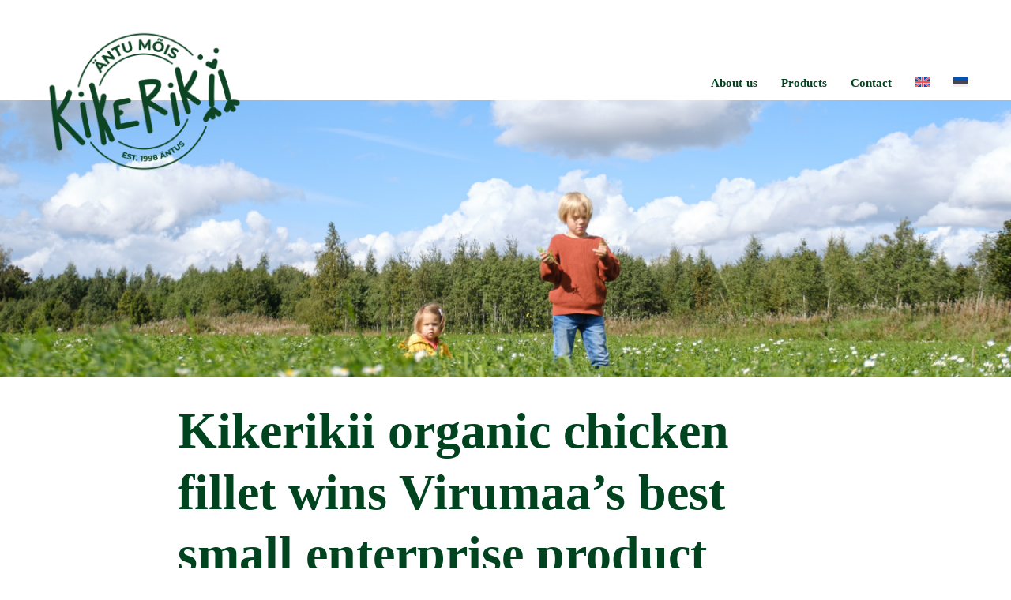

--- FILE ---
content_type: text/css
request_url: https://antumois.ee/wp-content/themes/Avada-Child-Theme/style.css?ver=6.9
body_size: 1361
content:
/*
Theme Name: Avada Child
Description: Child theme for Avada theme
Author: ThemeFusion
Author URI: https://theme-fusion.com
Template: Avada
Version: 1.0.0
Text Domain:  Avada
*/

.fusion-tb-header{
	margin-bottom: -85px;
}

.fusion-menu-element-wrapper{
	margin-top: -38px!important;
}

.classic-shopping-cart-solid {
	display: none!important;
}

#meist-taust{
	margin-bottom: -130px!important;
	z-index: -5;
	margin-left: -10%!important;
}

#vanemad-uudised{
	margin-bottom: -80px;
    margin-left: 160px;
}

#mahe-on-parem-kollane{
	margin-left: -285%;;
    margin-top: -10px;
    z-index: -2;
}

@media only screen and (max-width: 600px) {
	#telefonis-kontakt{
		z-index: 5;
		margin-bottom: 50%;
	}
}

.fusion-post-content-container{
	font-size: 16px!important;
    line-height: 24px!important;
    font-weight: 400!important;
    font-style: normal!important;
	color: #1A1A1A!important;
}

#muuk-header{
	background-position: right!important;
	margin-top: -50px!important;
	z-index: 50;
}

#myyk-kanapilt{
	margin-top: -100px;
}

.fusion-rollover-categories, .fusion-rollover-title, .fusion-rollover-gallery, .fusion-rollover-sep, .fusion-rollover-link {
	display: none!important;
}

.background-active{
	display: none!important;
}

.fusion-background-highlight, .menu-text{
	color: #00431f !important;
}

.background-active {
    border-top-width: 2px!important;
    border-color: #00431f!important;
	margin-top: 45px;
}

.menu-text:hover {
    border-bottom: 2px solid #00431f;
}

.fusion-meta-info .fusion-alignright, .fusion-single-line-meta{
	display: none!important;
}

.heading-nupud .fusion-button-text{
	line-height: 26px;
    font-size: 25px;
	font-family: Montserrat;
    font-weight: 700;
}

/*BLOGI*/
.single-navigation{
	display:none!important;
}

.avada-page-titlebar-wrapper{
	display:none!important;
}
/*Vaheriba*/
.tooted-bottom{
	margin-bottom: 0;
}

.fusion-tb-footer{
	z-index:50;
}

/*FOOTER KORDA*/
.fusion-footer-widget-area .fusion-fullwidth{
    z-index: 10;
}

#neli-logo-yxsteise-all{
	width: 4% !important;
	margin-left: 50px;
}

.tooted-pildid{
	margin-bottom: -80px;
	margin-top: -80px;
}
.tooted-tekst{
	z-index: 50;
}

/*Pealehe mobile banner*/
@media only screen and (max-width: 700px) {
	#pealehe-banner{
	background-image:none!important;
	}
}
	
@media only screen and (max-width: 1600px) and (min-width: 600px)  {
	
}


@media only screen and (max-width: 700px) {
	.telefoni-userid{
		margin-bottom: 10%;
	}
}



@media only screen and (max-width: 1020px) {
	.tooted-roheline-ala{
		margin-bottom: -40%!important;
	}
}

/*Päise tekstid telefonis*/
@media only screen and (max-width: 700px) {
	.fusion-text-1{
		font-size: 35px!important;
		line-height: 50px!important;
	}
}

/*TOOTED*/

.social-share, .wc-tabs, .product-border, .cart, .product_meta, .avada-single-product-gallery-wrapper, .fusion-woocommerce-tab-title, .entry-summary{
	display: none!important;
}

.woocommerce-tabs {
	margin-top: -85px!important;
}

.woocommerce-tabs .panel {
    padding: 0px!important;
	border: none!important;
    margin-left: 0px!important;
}

.wc-tabs-wrapper{
	overflow: visible!important;
}

/*Taustapildid*/
#muuk-header{
	background-position: center center!important;
}
@media only screen and (max-width: 700px) {
	#muuk-header{
		padding-bottom: 200px!important;
	}
}

/*Lisa muudatused 20.11.2021*/
@media only screen and (max-width: 640px){
	.burger-menyy{
		position: absolute!important;
		margin-top: 50px!important;
		margin-left: 75%!important;
		width: 100% !important;
		padding-left: 80%!important;
	}
	#menu-menuu{
		margin-top: 150px!important;
	}
	
	#vanemad-uudised{
    	margin-left: 110px;
	}
	
	#telefonis-kontakt {
    	margin-bottom: 5%;
	}
	#telefonis-kontakt.fusion-builder-column-25{
		margin-bottom: 50%;
	}
}

.fusion-post-content-wrapper{
	padding-left: 0px!important;
}


/*HEADER ASJADE TEST*/
#muuk-header div{
	position: absolute!important;
    height: 100%!important;
}
#lipp-div{
	position: absolute!important;
    bottom: 0!important;
    margin-bottom: -5px!important;
}
#lipp-div div div{
	width: 100%;
}
#lipp-pilt{
	position: absolute;
    bottom: 0;
    right: 0;
	padding-right: 80px;
}

#oko-pilt{
	position: absolute;
    right: 0;
	padding-right: 120px;
	padding-top: 25px;
}

#mahe-pilt{
	position: absolute;
    right: 0;
	padding-right: 220px;
	padding-top: 25px;
}

@media only screen and (max-width: 640px){
	#lipp-pilt{
		padding-right: 25px;
	}
	#oko-pilt{
		padding-right: 40px;
		padding-top: 7px;
	}
	#mahe-pilt{
		padding-right: 120px;
		padding-top: 7px;
	}
}

/*MOBILE ARROW*/
@media only screen and (max-width: 640px){
#vanemad-uudised {
    margin-left: 150px!important;
	}}

/*LIGHTBOX*/
.ilightbox-social, .ilightbox-inner-toolbar{
	display: none!important;
}

/*neli-k6rvuti-contenti*/
.neli-k6rvuti-contenti .fusion-column .col .heading .content-box-heading{
	font-size: 21px!important;
}

/*SUUREMAD PILDID*/
.fusion-lightbox{
	width: 1500 !important;
	max-width: 1500!important
}
.toote-pilt{
	width: 1500 !important;
	max-width: 1500!important
}
